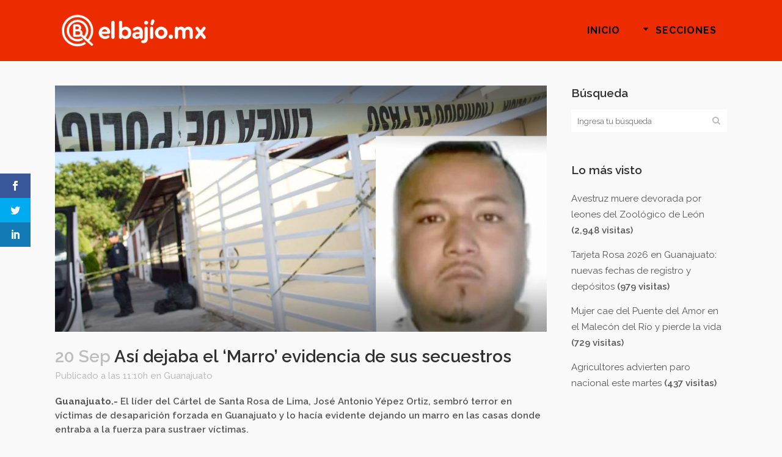

--- FILE ---
content_type: text/html; charset=UTF-8
request_url: https://elbajio.mx/asi-dejaba-el-marro-evidencia-de-sus-secuestros/
body_size: 11606
content:
<!DOCTYPE html>
<html lang="es" prefix="og: http://ogp.me/ns# article: http://ogp.me/ns/article#">
<head>
	<meta charset="UTF-8" />
	
				<meta name="viewport" content="width=device-width,initial-scale=1,user-scalable=no">
		
            
            
	<link rel="profile" href="https://gmpg.org/xfn/11" />
	<link rel="pingback" href="https://elbajio.mx/wp/xmlrpc.php" />

	<script>var et_site_url='https://elbajio.mx/wp';var et_post_id='3994';function et_core_page_resource_fallback(a,b){"undefined"===typeof b&&(b=a.sheet.cssRules&&0===a.sheet.cssRules.length);b&&(a.onerror=null,a.onload=null,a.href?a.href=et_site_url+"/?et_core_page_resource="+a.id+et_post_id:a.src&&(a.src=et_site_url+"/?et_core_page_resource="+a.id+et_post_id))}
</script><title>El Bajío | Así dejaba el ‘Marro’ evidencia de sus secuestros</title>
<link rel='dns-prefetch' href='//fonts.googleapis.com' />
<link rel='dns-prefetch' href='//s.w.org' />
<link rel="alternate" type="application/rss+xml" title="El Bajío &raquo; Feed" href="https://elbajio.mx/feed/" />
<link rel="alternate" type="application/rss+xml" title="El Bajío &raquo; Feed de los comentarios" href="https://elbajio.mx/comments/feed/" />
		<script type="text/javascript">
			window._wpemojiSettings = {"baseUrl":"https:\/\/s.w.org\/images\/core\/emoji\/13.0.0\/72x72\/","ext":".png","svgUrl":"https:\/\/s.w.org\/images\/core\/emoji\/13.0.0\/svg\/","svgExt":".svg","source":{"concatemoji":"https:\/\/elbajio.mx\/wp\/wp-includes\/js\/wp-emoji-release.min.js?ver=5.5.17"}};
			!function(e,a,t){var n,r,o,i=a.createElement("canvas"),p=i.getContext&&i.getContext("2d");function s(e,t){var a=String.fromCharCode;p.clearRect(0,0,i.width,i.height),p.fillText(a.apply(this,e),0,0);e=i.toDataURL();return p.clearRect(0,0,i.width,i.height),p.fillText(a.apply(this,t),0,0),e===i.toDataURL()}function c(e){var t=a.createElement("script");t.src=e,t.defer=t.type="text/javascript",a.getElementsByTagName("head")[0].appendChild(t)}for(o=Array("flag","emoji"),t.supports={everything:!0,everythingExceptFlag:!0},r=0;r<o.length;r++)t.supports[o[r]]=function(e){if(!p||!p.fillText)return!1;switch(p.textBaseline="top",p.font="600 32px Arial",e){case"flag":return s([127987,65039,8205,9895,65039],[127987,65039,8203,9895,65039])?!1:!s([55356,56826,55356,56819],[55356,56826,8203,55356,56819])&&!s([55356,57332,56128,56423,56128,56418,56128,56421,56128,56430,56128,56423,56128,56447],[55356,57332,8203,56128,56423,8203,56128,56418,8203,56128,56421,8203,56128,56430,8203,56128,56423,8203,56128,56447]);case"emoji":return!s([55357,56424,8205,55356,57212],[55357,56424,8203,55356,57212])}return!1}(o[r]),t.supports.everything=t.supports.everything&&t.supports[o[r]],"flag"!==o[r]&&(t.supports.everythingExceptFlag=t.supports.everythingExceptFlag&&t.supports[o[r]]);t.supports.everythingExceptFlag=t.supports.everythingExceptFlag&&!t.supports.flag,t.DOMReady=!1,t.readyCallback=function(){t.DOMReady=!0},t.supports.everything||(n=function(){t.readyCallback()},a.addEventListener?(a.addEventListener("DOMContentLoaded",n,!1),e.addEventListener("load",n,!1)):(e.attachEvent("onload",n),a.attachEvent("onreadystatechange",function(){"complete"===a.readyState&&t.readyCallback()})),(n=t.source||{}).concatemoji?c(n.concatemoji):n.wpemoji&&n.twemoji&&(c(n.twemoji),c(n.wpemoji)))}(window,document,window._wpemojiSettings);
		</script>
		<style type="text/css">
img.wp-smiley,
img.emoji {
	display: inline !important;
	border: none !important;
	box-shadow: none !important;
	height: 1em !important;
	width: 1em !important;
	margin: 0 .07em !important;
	vertical-align: -0.1em !important;
	background: none !important;
	padding: 0 !important;
}
</style>
	<link rel='stylesheet' id='wp-block-library-css'  href='https://elbajio.mx/wp/wp-includes/css/dist/block-library/style.min.css?ver=5.5.17' type='text/css' media='all' />
<link rel='stylesheet' id='et_monarch-css-css'  href='https://elbajio.mx/wp/wp-content/plugins/monarch/css/style.css?ver=1.4.13' type='text/css' media='all' />
<link rel='stylesheet' id='et-gf-open-sans-css'  href='https://fonts.googleapis.com/css?family=Open+Sans:400,700' type='text/css' media='all' />
<link rel='stylesheet' id='mediaelement-css'  href='https://elbajio.mx/wp/wp-includes/js/mediaelement/mediaelementplayer-legacy.min.css?ver=4.2.13-9993131' type='text/css' media='all' />
<link rel='stylesheet' id='wp-mediaelement-css'  href='https://elbajio.mx/wp/wp-includes/js/mediaelement/wp-mediaelement.min.css?ver=5.5.17' type='text/css' media='all' />
<link rel='stylesheet' id='bridge-default-style-css'  href='https://elbajio.mx/wp/wp-content/themes/el-bajio/style.css?ver=5.5.17' type='text/css' media='all' />
<link rel='stylesheet' id='bridge-qode-font_awesome-css'  href='https://elbajio.mx/wp/wp-content/themes/el-bajio/css/font-awesome/css/font-awesome.min.css?ver=5.5.17' type='text/css' media='all' />
<link rel='stylesheet' id='bridge-qode-font_elegant-css'  href='https://elbajio.mx/wp/wp-content/themes/el-bajio/css/elegant-icons/style.min.css?ver=5.5.17' type='text/css' media='all' />
<link rel='stylesheet' id='bridge-qode-linea_icons-css'  href='https://elbajio.mx/wp/wp-content/themes/el-bajio/css/linea-icons/style.css?ver=5.5.17' type='text/css' media='all' />
<link rel='stylesheet' id='bridge-qode-dripicons-css'  href='https://elbajio.mx/wp/wp-content/themes/el-bajio/css/dripicons/dripicons.css?ver=5.5.17' type='text/css' media='all' />
<link rel='stylesheet' id='bridge-stylesheet-css'  href='https://elbajio.mx/wp/wp-content/themes/el-bajio/css/stylesheet.min.css?ver=5.5.17' type='text/css' media='all' />
<style id='bridge-stylesheet-inline-css' type='text/css'>
   .postid-3994.disabled_footer_top .footer_top_holder, .postid-3994.disabled_footer_bottom .footer_bottom_holder { display: none;}


</style>
<link rel='stylesheet' id='bridge-print-css'  href='https://elbajio.mx/wp/wp-content/themes/el-bajio/css/print.css?ver=5.5.17' type='text/css' media='all' />
<link rel='stylesheet' id='qode_news_style-css'  href='https://elbajio.mx/wp/wp-content/plugins/qode-news/assets/css/news-map.min.css?ver=5.5.17' type='text/css' media='all' />
<link rel='stylesheet' id='bridge-responsive-css'  href='https://elbajio.mx/wp/wp-content/themes/el-bajio/css/responsive.min.css?ver=5.5.17' type='text/css' media='all' />
<link rel='stylesheet' id='qode_news_responsive_style-css'  href='https://elbajio.mx/wp/wp-content/plugins/qode-news/assets/css/news-map-responsive.min.css?ver=5.5.17' type='text/css' media='all' />
<link rel='stylesheet' id='bridge-style-dynamic-css'  href='https://elbajio.mx/wp/wp-content/themes/el-bajio/css/style_dynamic.css?ver=1591642091' type='text/css' media='all' />
<link rel='stylesheet' id='bridge-style-dynamic-responsive-css'  href='https://elbajio.mx/wp/wp-content/themes/el-bajio/css/style_dynamic_responsive.css?ver=1591642091' type='text/css' media='all' />
<style id='bridge-style-dynamic-responsive-inline-css' type='text/css'>
.post_author {
    display: none !important;    
}

.archive.category .content .container .container_inner.default_template_holder {
    padding-top: 150px;  /* archive pages extra space above content */
}


.qode-news-holder .container_inner .qode-news-info-holder a {
    font-size: 0px;
background-color: red;
}
.qode-news-holder .container_inner .qode-news-info-holder a:after {
    content: 'Más Información';
    font-size: 18px;
    line-height: 24px;
    color: #fff;
font-weight: 800 ;
}

</style>
<link rel='stylesheet' id='js_composer_front-css'  href='https://elbajio.mx/wp/wp-content/plugins/js_composer/assets/css/js_composer.min.css?ver=6.4.1' type='text/css' media='all' />
<link rel='stylesheet' id='bridge-style-handle-google-fonts-css'  href='https://fonts.googleapis.com/css?family=Raleway%3A100%2C200%2C300%2C400%2C500%2C600%2C700%2C800%2C900%2C300italic%2C400italic%2C700italic%7CRaleway%3A100%2C200%2C300%2C400%2C500%2C600%2C700%2C800%2C900%2C300italic%2C400italic%2C700italic&#038;subset=latin%2Clatin-ext&#038;ver=1.0.0' type='text/css' media='all' />
<script type='text/javascript' src='https://elbajio.mx/wp/wp-includes/js/jquery/jquery.js?ver=1.12.4-wp' id='jquery-core-js'></script>
<script type='text/javascript' src='https://elbajio.mx/wp/wp-content/plugins/monarch/core/admin/js/es6-promise.auto.min.js?ver=5.5.17' id='es6-promise-js'></script>
<script type='text/javascript' id='et-core-api-spam-recaptcha-js-extra'>
/* <![CDATA[ */
var et_core_api_spam_recaptcha = {"site_key":"","page_action":{"action":"asi_dejaba_el_marro_evidencia_de_sus_secuestros"}};
/* ]]> */
</script>
<script type='text/javascript' src='https://elbajio.mx/wp/wp-content/plugins/monarch/core/admin/js/recaptcha.js?ver=5.5.17' id='et-core-api-spam-recaptcha-js'></script>
<link rel="https://api.w.org/" href="https://elbajio.mx/wp-json/" /><link rel="alternate" type="application/json" href="https://elbajio.mx/wp-json/wp/v2/posts/3994" /><link rel="EditURI" type="application/rsd+xml" title="RSD" href="https://elbajio.mx/wp/xmlrpc.php?rsd" />
<link rel="wlwmanifest" type="application/wlwmanifest+xml" href="https://elbajio.mx/wp/wp-includes/wlwmanifest.xml" /> 
<link rel='prev' title='Pide SSG no bajar la guardia ante Covid-19' href='https://elbajio.mx/pide-ssg-no-bajar-la-guardia-ante-covid-19/' />
<link rel='next' title='Defender sistema de salud estatal, un acierto.- Diego Sinhue' href='https://elbajio.mx/defender-sistema-de-salud-estatal-un-acierto-diego-sinhue/' />
<meta name="generator" content="WordPress 5.5.17" />
<link rel="canonical" href="https://elbajio.mx/asi-dejaba-el-marro-evidencia-de-sus-secuestros/" />
<link rel='shortlink' href='https://elbajio.mx/?p=3994' />
<link rel="alternate" type="application/json+oembed" href="https://elbajio.mx/wp-json/oembed/1.0/embed?url=https%3A%2F%2Felbajio.mx%2Fasi-dejaba-el-marro-evidencia-de-sus-secuestros%2F" />
<link rel="alternate" type="text/xml+oembed" href="https://elbajio.mx/wp-json/oembed/1.0/embed?url=https%3A%2F%2Felbajio.mx%2Fasi-dejaba-el-marro-evidencia-de-sus-secuestros%2F&#038;format=xml" />
<meta property="og:title" name="og:title" content="Así dejaba el ‘Marro’ evidencia de sus secuestros" />
<meta property="og:type" name="og:type" content="article" />
<meta property="og:image" name="og:image" content="https://elbajio.mx/wp/wp-content/uploads/El_Marro_Secuestros.jpg" />
<meta property="og:url" name="og:url" content="https://elbajio.mx/asi-dejaba-el-marro-evidencia-de-sus-secuestros/" />
<meta property="og:description" name="og:description" content="Guanajuato.- El líder del Cártel de Santa Rosa de Lima, José Antonio Yépez Ortiz, sembró terror en víctimas..." />
<meta property="og:locale" name="og:locale" content="es_ES" />
<meta property="og:site_name" name="og:site_name" content="El Bajío" />
<meta property="twitter:card" name="twitter:card" content="summary_large_image" />
<meta property="article:tag" name="article:tag" content="A tu encuentro" />
<meta property="article:tag" name="article:tag" content="El Marro" />
<meta property="article:tag" name="article:tag" content="José Antonio Yépez" />
<meta property="article:tag" name="article:tag" content="secuestro" />
<meta property="article:section" name="article:section" content="Guanajuato" />
<meta property="article:published_time" name="article:published_time" content="2020-09-20T11:10:06-05:00" />
<meta property="article:modified_time" name="article:modified_time" content="2020-09-22T12:38:07-05:00" />
<meta property="article:author" name="article:author" content="https://elbajio.mx/author/monica-alcaraz/" />
<style type="text/css" id="et-social-custom-css">
				 
			</style><meta name="generator" content="Powered by WPBakery Page Builder - drag and drop page builder for WordPress."/>
<link rel="icon" href="https://elbajio.mx/wp/wp-content/uploads/cropped-favicon-32x32.png" sizes="32x32" />
<link rel="icon" href="https://elbajio.mx/wp/wp-content/uploads/cropped-favicon-192x192.png" sizes="192x192" />
<link rel="apple-touch-icon" href="https://elbajio.mx/wp/wp-content/uploads/cropped-favicon-180x180.png" />
<meta name="msapplication-TileImage" content="https://elbajio.mx/wp/wp-content/uploads/cropped-favicon-270x270.png" />
<noscript><style> .wpb_animate_when_almost_visible { opacity: 1; }</style></noscript></head>

<body data-rsssl=1 class="post-template-default single single-post postid-3994 single-format-standard bridge-core-1.0.7 qode-news-2.0.2 et_monarch  qode-title-hidden qode-theme-ver-18.2.1 qode-theme-el bajio qode_header_in_grid wpb-js-composer js-comp-ver-6.4.1 vc_responsive" itemscope itemtype="http://schema.org/WebPage">




<div class="wrapper">
	<div class="wrapper_inner">

    
		<!-- Google Analytics start -->
					<script>
				var _gaq = _gaq || [];
				_gaq.push(['_setAccount', 'UA-167019108-1']);
				_gaq.push(['_trackPageview']);

				(function() {
					var ga = document.createElement('script'); ga.type = 'text/javascript'; ga.async = true;
					ga.src = ('https:' == document.location.protocol ? 'https://ssl' : 'http://www') + '.google-analytics.com/ga.js';
					var s = document.getElementsByTagName('script')[0]; s.parentNode.insertBefore(ga, s);
				})();
			</script>
				<!-- Google Analytics end -->

		
	<header class=" scroll_header_top_area  regular page_header">
    <div class="header_inner clearfix">
                <div class="header_top_bottom_holder">
            
            <div class="header_bottom clearfix" style='' >
                                <div class="container">
                    <div class="container_inner clearfix">
                                                    
                            <div class="header_inner_left">
                                									<div class="mobile_menu_button">
		<span>
			<i class="qode_icon_font_awesome fa fa-bars " ></i>		</span>
	</div>
                                <div class="logo_wrapper" >
	<div class="q_logo">
		<a itemprop="url" href="https://elbajio.mx/" >
             <img itemprop="image" class="normal" src="https://elbajio.mx/wp/wp-content/uploads/elbajiomx-logo.png" alt="Logo"> 			 <img itemprop="image" class="light" src="https://elbajio.mx/wp/wp-content/uploads/elbajiomx-logo.png" alt="Logo"/> 			 <img itemprop="image" class="dark" src="https://elbajio.mx/wp/wp-content/uploads/login-logo.png" alt="Logo"/> 			 <img itemprop="image" class="sticky" src="https://elbajio.mx/wp/wp-content/uploads/login-logo.png" alt="Logo"/> 			 <img itemprop="image" class="mobile" src="https://elbajio.mx/wp/wp-content/uploads/elbajiomx-logo.png" alt="Logo"/> 					</a>
	</div>
	</div>                                                            </div>
                                                                    <div class="header_inner_right">
                                        <div class="side_menu_button_wrapper right">
                                                                                                                                    <div class="side_menu_button">
                                                                                                                                                                                            </div>
                                        </div>
                                    </div>
                                
                                
                                <nav class="main_menu drop_down right">
                                    <ul id="menu-principal" class=""><li id="nav-menu-item-41" class="menu-item menu-item-type-post_type menu-item-object-page menu-item-home  narrow"><a href="https://elbajio.mx/" class=""><i class="menu_icon blank fa"></i><span>Inicio</span><span class="plus"></span></a></li>
<li id="nav-menu-item-110" class="menu-item menu-item-type-custom menu-item-object-custom menu-item-has-children  has_sub narrow"><a href="#" class=" no_link" style="cursor: default;" onclick="JavaScript: return false;"><i class="menu_icon arrow_triangle-down fa"></i><span>Secciones</span><span class="plus"></span></a>
<div class="second"><div class="inner"><ul>
	<li id="nav-menu-item-157" class="menu-item menu-item-type-taxonomy menu-item-object-category current-post-ancestor current-menu-parent current-post-parent "><a href="https://elbajio.mx/seccion/guanajuato/" class=""><i class="menu_icon blank fa"></i><span>Guanajuato</span><span class="plus"></span></a></li>
	<li id="nav-menu-item-158" class="menu-item menu-item-type-taxonomy menu-item-object-category "><a href="https://elbajio.mx/seccion/bajio/" class=""><i class="menu_icon blank fa"></i><span>Bajío</span><span class="plus"></span></a></li>
	<li id="nav-menu-item-159" class="menu-item menu-item-type-taxonomy menu-item-object-category "><a href="https://elbajio.mx/seccion/nacional/" class=""><i class="menu_icon blank fa"></i><span>Nacional</span><span class="plus"></span></a></li>
	<li id="nav-menu-item-160" class="menu-item menu-item-type-taxonomy menu-item-object-category "><a href="https://elbajio.mx/seccion/internacional/" class=""><i class="menu_icon blank fa"></i><span>Internacional</span><span class="plus"></span></a></li>
	<li id="nav-menu-item-655" class="menu-item menu-item-type-taxonomy menu-item-object-category "><a href="https://elbajio.mx/seccion/opinion/" class=""><i class="menu_icon blank fa"></i><span>Opinión</span><span class="plus"></span></a></li>
</ul></div></div>
</li>
</ul>                                </nav>
                                							    <nav class="mobile_menu">
	<ul id="menu-principal-1" class=""><li id="mobile-menu-item-41" class="menu-item menu-item-type-post_type menu-item-object-page menu-item-home "><a href="https://elbajio.mx/" class=""><span>Inicio</span></a><span class="mobile_arrow"><i class="fa fa-angle-right"></i><i class="fa fa-angle-down"></i></span></li>
<li id="mobile-menu-item-110" class="menu-item menu-item-type-custom menu-item-object-custom menu-item-has-children  has_sub"><h3><span>Secciones</span></h3><span class="mobile_arrow"><i class="fa fa-angle-right"></i><i class="fa fa-angle-down"></i></span>
<ul class="sub_menu">
	<li id="mobile-menu-item-157" class="menu-item menu-item-type-taxonomy menu-item-object-category current-post-ancestor current-menu-parent current-post-parent "><a href="https://elbajio.mx/seccion/guanajuato/" class=""><span>Guanajuato</span></a><span class="mobile_arrow"><i class="fa fa-angle-right"></i><i class="fa fa-angle-down"></i></span></li>
	<li id="mobile-menu-item-158" class="menu-item menu-item-type-taxonomy menu-item-object-category "><a href="https://elbajio.mx/seccion/bajio/" class=""><span>Bajío</span></a><span class="mobile_arrow"><i class="fa fa-angle-right"></i><i class="fa fa-angle-down"></i></span></li>
	<li id="mobile-menu-item-159" class="menu-item menu-item-type-taxonomy menu-item-object-category "><a href="https://elbajio.mx/seccion/nacional/" class=""><span>Nacional</span></a><span class="mobile_arrow"><i class="fa fa-angle-right"></i><i class="fa fa-angle-down"></i></span></li>
	<li id="mobile-menu-item-160" class="menu-item menu-item-type-taxonomy menu-item-object-category "><a href="https://elbajio.mx/seccion/internacional/" class=""><span>Internacional</span></a><span class="mobile_arrow"><i class="fa fa-angle-right"></i><i class="fa fa-angle-down"></i></span></li>
	<li id="mobile-menu-item-655" class="menu-item menu-item-type-taxonomy menu-item-object-category "><a href="https://elbajio.mx/seccion/opinion/" class=""><span>Opinión</span></a><span class="mobile_arrow"><i class="fa fa-angle-right"></i><i class="fa fa-angle-down"></i></span></li>
</ul>
</li>
</ul></nav>                                                                                        </div>
                    </div>
                                    </div>
            </div>
        </div>
</header>	<a id="back_to_top" href="#">
        <span class="fa-stack">
            <i class="qode_icon_font_awesome fa fa-arrow-up " ></i>        </span>
	</a>
	
	
    
    
    <div class="content content_top_margin_none">
        <div class="content_inner  ">
    
											<div class="container">
														<div class="container_inner default_template_holder" >
																
							<div class="two_columns_75_25 background_color_sidebar grid2 clearfix">
								<div class="column1">
											
									<div class="column_inner">
										<div class="blog_single blog_holder">
													<article id="post-3994" class="post-3994 post type-post status-publish format-standard has-post-thumbnail hentry category-guanajuato tag-a-tu-encuentro tag-el-marro tag-jose-antonio-yepez tag-secuestro">
			<div class="post_content_holder">
										<div class="post_image">
	                        <img width="1300" height="650" src="https://elbajio.mx/wp/wp-content/uploads/El_Marro_Secuestros.jpg" class="attachment-full size-full wp-post-image" alt="" loading="lazy" srcset="https://elbajio.mx/wp/wp-content/uploads/El_Marro_Secuestros.jpg 1300w, https://elbajio.mx/wp/wp-content/uploads/El_Marro_Secuestros-300x150.jpg 300w, https://elbajio.mx/wp/wp-content/uploads/El_Marro_Secuestros-1024x512.jpg 1024w, https://elbajio.mx/wp/wp-content/uploads/El_Marro_Secuestros-768x384.jpg 768w, https://elbajio.mx/wp/wp-content/uploads/El_Marro_Secuestros-1000x500.jpg 1000w, https://elbajio.mx/wp/wp-content/uploads/El_Marro_Secuestros-700x350.jpg 700w" sizes="(max-width: 1300px) 100vw, 1300px" />						</div>
								<div class="post_text">
					<div class="post_text_inner">
						<h2 itemprop="name" class="entry_title"><span itemprop="dateCreated" class="date entry_date updated">20 Sep<meta itemprop="interactionCount" content="UserComments: 0"/></span> Así dejaba el ‘Marro’ evidencia de sus secuestros</h2>
						<div class="post_info">
							<span class="time">Publicado a las 11:10h</span>
							en <a href="https://elbajio.mx/seccion/guanajuato/" rel="category tag">Guanajuato</a>							<span class="post_author">
								por								<a itemprop="author" class="post_author_link" href="https://elbajio.mx/author/monica-alcaraz/">Mónica</a>
							</span>
							                                    						</div>
						<p><strong>Guanajuato.-</strong> El líder del Cártel de Santa Rosa de Lima, José Antonio Yépez Ortiz, sembró terror en víctimas de desaparición forzada en Guanajuato y lo hacía evidente dejando un marro en las casas donde entraba a la fuerza para sustraer víctimas.</p>
<p>Integrantes del colectivo “A tu encuentro” documentaron por lo menos seis expedientes de víctimas que denunciaron que sus familiares fueron sustraídos por grupos delictivos. Los casos se registraron en Irapuato, Apaseo el Grande y Celaya, zona de influencia de Yépez.</p>
<p>El modo de operar de ‘El Marro’ era que un grupo de tres o cuatro vehículos sedán y camionetas tipo SUV llegaban a los domicilios donde entraban a la fuerza, sustraían a su victima y dejaban un marro.</p>
<p>Familiares de una víctima reconocieron que compraban huachicol para una camioneta y otra dijo que la persona que sustrajeron había intentado dejar de vender droga días antes de desaparecer.  A los otros casos nada les vincula con actividades de “El Marro”.</p>
<p>El colectivo “A tu encuentro” se conforma por familias de 160 desaparecidos en el estado de Guanajuato.  Según un estudio de Data Cívica y la Universidad Iberoamericana, los casos de desapariciones se dispararon en 2018, año que coincide con el ascenso de El Marro como líder del Cártel de Santa Rosa de Lima.</p>
<p>El director del colectivo señaló que al entrar a casas y propiedades vinculadas con Yépez, las autoridades de seguridad se han encontrado arsenales, drogas y en algunas cuerpos.</p>
<p>En una de las propiedades en Santa Rosa de Lima se encontró la identificación de Alfredo Rayas Alvarado, desaparecido junto con dos mujeres y un hombre en octubre de 2018, tras un palenque en San José.</p>
<p><em>Con información de Reforma</em></p>
<span class="et_social_bottom_trigger"></span>					</div>
				</div>
			</div>
		
			<div class="single_tags clearfix">
            <div class="tags_text">
				<h5>Tags:</h5>
				<a href="https://elbajio.mx/tag/a-tu-encuentro/" rel="tag">A tu encuentro</a>, <a href="https://elbajio.mx/tag/el-marro/" rel="tag">El Marro</a>, <a href="https://elbajio.mx/tag/jose-antonio-yepez/" rel="tag">José Antonio Yépez</a>, <a href="https://elbajio.mx/tag/secuestro/" rel="tag">secuestro</a>			</div>
		</div>
	    	</article>										</div>
										
										<br/><br/> 
									</div>
								</div>	
								<div class="column2"> 
										<div class="column_inner">
		<aside class="sidebar">
							
			<div id="search-2" class="widget widget_search posts_holder"><h5>Búsqueda</h5><form role="search" method="get" id="searchform" action="https://elbajio.mx/">
    <div><label class="screen-reader-text" for="s">Search for:</label>
        <input type="text" value="" placeholder="Ingresa tu búsqueda" name="s" id="s" />
        <input type="submit" id="searchsubmit" value="&#xf002" />
    </div>
</form></div><div id="mostreadpostswidget-2" class="widget widget_mostreadpostswidget posts_holder"><h5>Lo más visto</h5><ul class="mlrp_ul">
        <li><a title="Avestruz muere devorada por leones del Zoológico de León" href="https://elbajio.mx/avestruz-muere-devorada-por-leones-del-zoologico-de-leon/">Avestruz muere devorada por leones del Zoológico de León</a>
					<span class="most_and_least_read_posts_hits"> (2,948 visitas)</span>
          
				</li>
        <li><a title="Tarjeta Rosa 2026 en Guanajuato: nuevas fechas de registro y depósitos" href="https://elbajio.mx/tarjeta-rosa-2026-en-guanajuato-nuevas-fechas-de-registro-y-depositos/">Tarjeta Rosa 2026 en Guanajuato: nuevas fechas de registro y depósitos</a>
					<span class="most_and_least_read_posts_hits"> (979 visitas)</span>
          
				</li>
        <li><a title="Mujer cae del Puente del Amor en el Malecón del Río y pierde la vida" href="https://elbajio.mx/mujer-cae-del-puente-del-amor-en-el-malecon-del-rio-y-pierde-la-vida/">Mujer cae del Puente del Amor en el Malecón del Río y pierde la vida</a>
					<span class="most_and_least_read_posts_hits"> (729 visitas)</span>
          
				</li>
        <li><a title="Agricultores advierten paro nacional este martes" href="https://elbajio.mx/agricultores-advierten-paro-nacional-este-martes/">Agricultores advierten paro nacional este martes</a>
					<span class="most_and_least_read_posts_hits"> (437 visitas)</span>
          
				</li></ul>
		<div style="clear:both;"></div></div>		</aside>
	</div>
								</div>
							</div>
											</div>
                                 </div>
	


		
	</div>
</div>



	<footer >
		<div class="footer_inner clearfix">
				<div class="footer_top_holder">
            			<div class="footer_top">
								<div class="container">
					<div class="container_inner">
										<div id="text-4" class="widget widget_text"><h5>SÍGUENOS POR</h5>			<div class="textwidget"></div>
		</div><span class='q_social_icon_holder square_social' data-color=#1d1d1d data-hover-background-color=#FC1C1C data-hover-color=#ffffff><a itemprop='url' href='https://www.facebook.com/noticiaselbajio/' target='_blank'><span class='fa-stack ' style='background-color: #f9f9f9;font-size: 30px;'><i class="qode_icon_font_awesome fa fa-facebook " style="color: #1d1d1d;font-size: 30px;" ></i></span></a></span><span class='q_social_icon_holder square_social' data-color=#1d1d1d data-hover-background-color=#FC1C1C data-hover-color=#ffffff><a itemprop='url' href='https://twitter.com/mx_bajio' target='_blank'><span class='fa-stack ' style='background-color: #f9f9f9;font-size: 30px;'><i class="qode_icon_font_awesome fa fa-twitter " style="color: #1d1d1d;font-size: 30px;" ></i></span></a></span><span class='q_social_icon_holder square_social' data-color=#1d1d1d data-hover-background-color=#FC1C1C data-hover-color=#ffffff><a itemprop='url' href='https://www.instagram.com/elbajio_mx/' target='_blank'><span class='fa-stack ' style='background-color: #f9f9f9;font-size: 30px;'><i class="qode_icon_font_awesome fa fa-instagram " style="color: #1d1d1d;font-size: 30px;" ></i></span></a></span>									</div>
				</div>
							</div>
					</div>
							<div class="footer_bottom_holder">
                									<div class="footer_bottom">
							<div class="textwidget"><p>© 2021 Noticias el ElBajio.mx | <a href="#">¿Quiénes somos?</a>  | <a href="#">Contacto</a></p>
</div>
					</div>
								</div>
				</div>
	</footer>
		
</div>
</div>
<div class="et_social_sidebar_networks et_social_visible_sidebar et_social_slideright et_social_animated et_social_rectangle et_social_sidebar_flip et_social_mobile_off">
					
					<ul class="et_social_icons_container"><li class="et_social_facebook">
									<a href="http://www.facebook.com/sharer.php?u=https%3A%2F%2Felbajio.mx%2Fasi-dejaba-el-marro-evidencia-de-sus-secuestros%2F&#038;t=As%C3%AD%20dejaba%20el%20%E2%80%98Marro%E2%80%99%20evidencia%20de%20sus%20secuestros" class="et_social_share" rel="nofollow" data-social_name="facebook" data-post_id="3994" data-social_type="share" data-location="sidebar">
										<i class="et_social_icon et_social_icon_facebook"></i>
										
										
										<span class="et_social_overlay"></span>
									</a>
								</li><li class="et_social_twitter">
									<a href="http://twitter.com/share?text=As%C3%AD%20dejaba%20el%20%E2%80%98Marro%E2%80%99%20evidencia%20de%20sus%20secuestros&#038;url=https%3A%2F%2Felbajio.mx%2Fasi-dejaba-el-marro-evidencia-de-sus-secuestros%2F" class="et_social_share" rel="nofollow" data-social_name="twitter" data-post_id="3994" data-social_type="share" data-location="sidebar">
										<i class="et_social_icon et_social_icon_twitter"></i>
										
										
										<span class="et_social_overlay"></span>
									</a>
								</li><li class="et_social_linkedin">
									<a href="http://www.linkedin.com/shareArticle?mini=true&#038;url=https%3A%2F%2Felbajio.mx%2Fasi-dejaba-el-marro-evidencia-de-sus-secuestros%2F&#038;title=As%C3%AD%20dejaba%20el%20%E2%80%98Marro%E2%80%99%20evidencia%20de%20sus%20secuestros" class="et_social_share" rel="nofollow" data-social_name="linkedin" data-post_id="3994" data-social_type="share" data-location="sidebar">
										<i class="et_social_icon et_social_icon_linkedin"></i>
										
										
										<span class="et_social_overlay"></span>
									</a>
								</li></ul>
					<span class="et_social_hide_sidebar et_social_icon"></span>
				</div><script type='text/javascript' src='https://elbajio.mx/wp/wp-content/plugins/monarch/js/idle-timer.min.js?ver=1.4.13' id='et_monarch-idle-js'></script>
<script type='text/javascript' id='et_monarch-custom-js-js-extra'>
/* <![CDATA[ */
var monarchSettings = {"ajaxurl":"https:\/\/elbajio.mx\/wp\/wp-admin\/admin-ajax.php","pageurl":"https:\/\/elbajio.mx\/asi-dejaba-el-marro-evidencia-de-sus-secuestros\/","stats_nonce":"c531810193","share_counts":"08de6a7cbb","follow_counts":"e7e3411552","total_counts":"b16ee6b640","media_single":"cb0d0e491a","media_total":"8bf1de731e","generate_all_window_nonce":"4f9bef133f","no_img_message":"No images available for sharing on this page"};
/* ]]> */
</script>
<script type='text/javascript' src='https://elbajio.mx/wp/wp-content/plugins/monarch/js/custom.js?ver=1.4.13' id='et_monarch-custom-js-js'></script>
<script type='text/javascript' id='bridge-default-js-extra'>
/* <![CDATA[ */
var QodeAdminAjax = {"ajaxurl":"https:\/\/elbajio.mx\/wp\/wp-admin\/admin-ajax.php"};
var qodeGlobalVars = {"vars":{"qodeAddingToCartLabel":"Adding to Cart...","page_scroll_amount_for_sticky":""}};
/* ]]> */
</script>
<script type='text/javascript' src='https://elbajio.mx/wp/wp-content/themes/el-bajio/js/default.min.js?ver=5.5.17' id='bridge-default-js'></script>
<script type='text/javascript' src='https://elbajio.mx/wp/wp-content/plugins/qode-news/assets/js/news.min.js?ver=5.5.17' id='qode_news_script-js'></script>
<script type='text/javascript' src='https://elbajio.mx/wp/wp-includes/js/jquery/ui/core.min.js?ver=1.11.4' id='jquery-ui-core-js'></script>
<script type='text/javascript' src='https://elbajio.mx/wp/wp-includes/js/jquery/ui/widget.min.js?ver=1.11.4' id='jquery-ui-widget-js'></script>
<script type='text/javascript' src='https://elbajio.mx/wp/wp-includes/js/jquery/ui/accordion.min.js?ver=1.11.4' id='jquery-ui-accordion-js'></script>
<script type='text/javascript' src='https://elbajio.mx/wp/wp-includes/js/jquery/ui/position.min.js?ver=1.11.4' id='jquery-ui-position-js'></script>
<script type='text/javascript' src='https://elbajio.mx/wp/wp-includes/js/jquery/ui/menu.min.js?ver=1.11.4' id='jquery-ui-menu-js'></script>
<script type='text/javascript' src='https://elbajio.mx/wp/wp-includes/js/dist/vendor/wp-polyfill.min.js?ver=7.4.4' id='wp-polyfill-js'></script>
<script type='text/javascript' id='wp-polyfill-js-after'>
( 'fetch' in window ) || document.write( '<script src="https://elbajio.mx/wp/wp-includes/js/dist/vendor/wp-polyfill-fetch.min.js?ver=3.0.0"></scr' + 'ipt>' );( document.contains ) || document.write( '<script src="https://elbajio.mx/wp/wp-includes/js/dist/vendor/wp-polyfill-node-contains.min.js?ver=3.42.0"></scr' + 'ipt>' );( window.DOMRect ) || document.write( '<script src="https://elbajio.mx/wp/wp-includes/js/dist/vendor/wp-polyfill-dom-rect.min.js?ver=3.42.0"></scr' + 'ipt>' );( window.URL && window.URL.prototype && window.URLSearchParams ) || document.write( '<script src="https://elbajio.mx/wp/wp-includes/js/dist/vendor/wp-polyfill-url.min.js?ver=3.6.4"></scr' + 'ipt>' );( window.FormData && window.FormData.prototype.keys ) || document.write( '<script src="https://elbajio.mx/wp/wp-includes/js/dist/vendor/wp-polyfill-formdata.min.js?ver=3.0.12"></scr' + 'ipt>' );( Element.prototype.matches && Element.prototype.closest ) || document.write( '<script src="https://elbajio.mx/wp/wp-includes/js/dist/vendor/wp-polyfill-element-closest.min.js?ver=2.0.2"></scr' + 'ipt>' );
</script>
<script type='text/javascript' src='https://elbajio.mx/wp/wp-includes/js/dist/dom-ready.min.js?ver=93db39f6fe07a70cb9217310bec0a531' id='wp-dom-ready-js'></script>
<script type='text/javascript' src='https://elbajio.mx/wp/wp-includes/js/dist/i18n.min.js?ver=4ab02c8fd541b8cfb8952fe260d21f16' id='wp-i18n-js'></script>
<script type='text/javascript' id='wp-a11y-js-translations'>
( function( domain, translations ) {
	var localeData = translations.locale_data[ domain ] || translations.locale_data.messages;
	localeData[""].domain = domain;
	wp.i18n.setLocaleData( localeData, domain );
} )( "default", {"translation-revision-date":"2025-11-02 11:16:02+0000","generator":"GlotPress\/4.0.3","domain":"messages","locale_data":{"messages":{"":{"domain":"messages","plural-forms":"nplurals=2; plural=n != 1;","lang":"es"},"Notifications":["Avisos"]}},"comment":{"reference":"wp-includes\/js\/dist\/a11y.js"}} );
</script>
<script type='text/javascript' src='https://elbajio.mx/wp/wp-includes/js/dist/a11y.min.js?ver=f23e5b9c6e4214e0ec04d318a7c9f898' id='wp-a11y-js'></script>
<script type='text/javascript' id='jquery-ui-autocomplete-js-extra'>
/* <![CDATA[ */
var uiAutocompleteL10n = {"noResults":"No se han encontrado resultados.","oneResult":"1 resultado encontrado. Utiliza las teclas de flecha arriba y abajo para navegar.","manyResults":"%d resultados encontrados. Utiliza las teclas arriba y abajo para navegar.","itemSelected":"Elemento seleccionado."};
/* ]]> */
</script>
<script type='text/javascript' src='https://elbajio.mx/wp/wp-includes/js/jquery/ui/autocomplete.min.js?ver=1.11.4' id='jquery-ui-autocomplete-js'></script>
<script type='text/javascript' src='https://elbajio.mx/wp/wp-includes/js/jquery/ui/button.min.js?ver=1.11.4' id='jquery-ui-button-js'></script>
<script type='text/javascript' src='https://elbajio.mx/wp/wp-includes/js/jquery/ui/datepicker.min.js?ver=1.11.4' id='jquery-ui-datepicker-js'></script>
<script type='text/javascript' id='jquery-ui-datepicker-js-after'>
jQuery(document).ready(function(jQuery){jQuery.datepicker.setDefaults({"closeText":"Cerrar","currentText":"Hoy","monthNames":["enero","febrero","marzo","abril","mayo","junio","julio","agosto","septiembre","octubre","noviembre","diciembre"],"monthNamesShort":["Ene","Feb","Mar","Abr","May","Jun","Jul","Ago","Sep","Oct","Nov","Dic"],"nextText":"Siguiente","prevText":"Anterior","dayNames":["domingo","lunes","martes","mi\u00e9rcoles","jueves","viernes","s\u00e1bado"],"dayNamesShort":["Dom","Lun","Mar","Mi\u00e9","Jue","Vie","S\u00e1b"],"dayNamesMin":["D","L","M","X","J","V","S"],"dateFormat":"MM d, yy","firstDay":1,"isRTL":false});});
</script>
<script type='text/javascript' src='https://elbajio.mx/wp/wp-includes/js/jquery/ui/mouse.min.js?ver=1.11.4' id='jquery-ui-mouse-js'></script>
<script type='text/javascript' src='https://elbajio.mx/wp/wp-includes/js/jquery/ui/resizable.min.js?ver=1.11.4' id='jquery-ui-resizable-js'></script>
<script type='text/javascript' src='https://elbajio.mx/wp/wp-includes/js/jquery/ui/draggable.min.js?ver=1.11.4' id='jquery-ui-draggable-js'></script>
<script type='text/javascript' src='https://elbajio.mx/wp/wp-includes/js/jquery/ui/dialog.min.js?ver=1.11.4' id='jquery-ui-dialog-js'></script>
<script type='text/javascript' src='https://elbajio.mx/wp/wp-includes/js/jquery/ui/progressbar.min.js?ver=1.11.4' id='jquery-ui-progressbar-js'></script>
<script type='text/javascript' src='https://elbajio.mx/wp/wp-includes/js/jquery/ui/selectable.min.js?ver=1.11.4' id='jquery-ui-selectable-js'></script>
<script type='text/javascript' src='https://elbajio.mx/wp/wp-includes/js/jquery/ui/sortable.min.js?ver=1.11.4' id='jquery-ui-sortable-js'></script>
<script type='text/javascript' src='https://elbajio.mx/wp/wp-includes/js/jquery/ui/slider.min.js?ver=1.11.4' id='jquery-ui-slider-js'></script>
<script type='text/javascript' src='https://elbajio.mx/wp/wp-includes/js/jquery/ui/spinner.min.js?ver=1.11.4' id='jquery-ui-spinner-js'></script>
<script type='text/javascript' src='https://elbajio.mx/wp/wp-includes/js/jquery/ui/tooltip.min.js?ver=1.11.4' id='jquery-ui-tooltip-js'></script>
<script type='text/javascript' src='https://elbajio.mx/wp/wp-includes/js/jquery/ui/tabs.min.js?ver=1.11.4' id='jquery-ui-tabs-js'></script>
<script type='text/javascript' src='https://elbajio.mx/wp/wp-includes/js/jquery/ui/effect.min.js?ver=1.11.4' id='jquery-effects-core-js'></script>
<script type='text/javascript' src='https://elbajio.mx/wp/wp-includes/js/jquery/ui/effect-clip.min.js?ver=1.11.4' id='jquery-effects-clip-js'></script>
<script type='text/javascript' src='https://elbajio.mx/wp/wp-includes/js/jquery/ui/effect-fade.min.js?ver=1.11.4' id='jquery-effects-fade-js'></script>
<script type='text/javascript' src='https://elbajio.mx/wp/wp-content/themes/el-bajio/js/plugins/doubletaptogo.js?ver=5.5.17' id='doubleTapToGo-js'></script>
<script type='text/javascript' src='https://elbajio.mx/wp/wp-content/themes/el-bajio/js/plugins/modernizr.min.js?ver=5.5.17' id='modernizr-js'></script>
<script type='text/javascript' src='https://elbajio.mx/wp/wp-content/themes/el-bajio/js/plugins/jquery.appear.js?ver=5.5.17' id='appear-js'></script>
<script type='text/javascript' src='https://elbajio.mx/wp/wp-includes/js/hoverIntent.min.js?ver=1.8.1' id='hoverIntent-js'></script>
<script type='text/javascript' src='https://elbajio.mx/wp/wp-content/themes/el-bajio/js/plugins/counter.js?ver=5.5.17' id='counter-js'></script>
<script type='text/javascript' src='https://elbajio.mx/wp/wp-content/themes/el-bajio/js/plugins/easypiechart.js?ver=5.5.17' id='easyPieChart-js'></script>
<script type='text/javascript' src='https://elbajio.mx/wp/wp-content/themes/el-bajio/js/plugins/mixitup.js?ver=5.5.17' id='mixItUp-js'></script>
<script type='text/javascript' src='https://elbajio.mx/wp/wp-content/themes/el-bajio/js/plugins/jquery.prettyPhoto.js?ver=5.5.17' id='prettyphoto-js'></script>
<script type='text/javascript' src='https://elbajio.mx/wp/wp-content/themes/el-bajio/js/plugins/jquery.fitvids.js?ver=5.5.17' id='fitvids-js'></script>
<script type='text/javascript' src='https://elbajio.mx/wp/wp-content/themes/el-bajio/js/plugins/jquery.flexslider-min.js?ver=5.5.17' id='flexslider-js'></script>
<script type='text/javascript' id='mediaelement-core-js-before'>
var mejsL10n = {"language":"es","strings":{"mejs.download-file":"Descargar archivo","mejs.install-flash":"Est\u00e1s usando un navegador que no tiene Flash activo o instalado. Por favor, activa el componente del reproductor Flash o descarga la \u00faltima versi\u00f3n desde https:\/\/get.adobe.com\/flashplayer\/","mejs.fullscreen":"Pantalla completa","mejs.play":"Reproducir","mejs.pause":"Pausa","mejs.time-slider":"Control de tiempo","mejs.time-help-text":"Usa las teclas de direcci\u00f3n izquierda\/derecha para avanzar un segundo y las flechas arriba\/abajo para avanzar diez segundos.","mejs.live-broadcast":"Transmisi\u00f3n en vivo","mejs.volume-help-text":"Utiliza las teclas de flecha arriba\/abajo para aumentar o disminuir el volumen.","mejs.unmute":"Activar el sonido","mejs.mute":"Silenciar","mejs.volume-slider":"Control de volumen","mejs.video-player":"Reproductor de v\u00eddeo","mejs.audio-player":"Reproductor de audio","mejs.captions-subtitles":"Pies de foto \/ Subt\u00edtulos","mejs.captions-chapters":"Cap\u00edtulos","mejs.none":"Ninguna","mejs.afrikaans":"Afrik\u00e1ans","mejs.albanian":"Albano","mejs.arabic":"\u00c1rabe","mejs.belarusian":"Bielorruso","mejs.bulgarian":"B\u00falgaro","mejs.catalan":"Catal\u00e1n","mejs.chinese":"Chino","mejs.chinese-simplified":"Chino (Simplificado)","mejs.chinese-traditional":"Chino (Tradicional)","mejs.croatian":"Croata","mejs.czech":"Checo","mejs.danish":"Dan\u00e9s","mejs.dutch":"Neerland\u00e9s","mejs.english":"Ingl\u00e9s","mejs.estonian":"Estonio","mejs.filipino":"Filipino","mejs.finnish":"Fin\u00e9s","mejs.french":"Franc\u00e9s","mejs.galician":"Gallego","mejs.german":"Alem\u00e1n","mejs.greek":"Griego","mejs.haitian-creole":"Creole haitiano","mejs.hebrew":"Hebreo","mejs.hindi":"Indio","mejs.hungarian":"H\u00fangaro","mejs.icelandic":"Island\u00e9s","mejs.indonesian":"Indonesio","mejs.irish":"Irland\u00e9s","mejs.italian":"Italiano","mejs.japanese":"Japon\u00e9s","mejs.korean":"Coreano","mejs.latvian":"Let\u00f3n","mejs.lithuanian":"Lituano","mejs.macedonian":"Macedonio","mejs.malay":"Malayo","mejs.maltese":"Malt\u00e9s","mejs.norwegian":"Noruego","mejs.persian":"Persa","mejs.polish":"Polaco","mejs.portuguese":"Portugu\u00e9s","mejs.romanian":"Rumano","mejs.russian":"Ruso","mejs.serbian":"Serbio","mejs.slovak":"Eslovaco","mejs.slovenian":"Esloveno","mejs.spanish":"Espa\u00f1ol","mejs.swahili":"Swahili","mejs.swedish":"Sueco","mejs.tagalog":"Tagalo","mejs.thai":"Tailand\u00e9s","mejs.turkish":"Turco","mejs.ukrainian":"Ukraniano","mejs.vietnamese":"Vietnamita","mejs.welsh":"Gal\u00e9s","mejs.yiddish":"Yiddish"}};
</script>
<script type='text/javascript' src='https://elbajio.mx/wp/wp-includes/js/mediaelement/mediaelement-and-player.min.js?ver=4.2.13-9993131' id='mediaelement-core-js'></script>
<script type='text/javascript' src='https://elbajio.mx/wp/wp-includes/js/mediaelement/mediaelement-migrate.min.js?ver=5.5.17' id='mediaelement-migrate-js'></script>
<script type='text/javascript' id='mediaelement-js-extra'>
/* <![CDATA[ */
var _wpmejsSettings = {"pluginPath":"\/wp\/wp-includes\/js\/mediaelement\/","classPrefix":"mejs-","stretching":"responsive"};
/* ]]> */
</script>
<script type='text/javascript' src='https://elbajio.mx/wp/wp-includes/js/mediaelement/wp-mediaelement.min.js?ver=5.5.17' id='wp-mediaelement-js'></script>
<script type='text/javascript' src='https://elbajio.mx/wp/wp-content/themes/el-bajio/js/plugins/infinitescroll.min.js?ver=5.5.17' id='infiniteScroll-js'></script>
<script type='text/javascript' src='https://elbajio.mx/wp/wp-content/themes/el-bajio/js/plugins/jquery.waitforimages.js?ver=5.5.17' id='waitforimages-js'></script>
<script type='text/javascript' src='https://elbajio.mx/wp/wp-includes/js/jquery/jquery.form.min.js?ver=4.2.1' id='jquery-form-js'></script>
<script type='text/javascript' src='https://elbajio.mx/wp/wp-content/themes/el-bajio/js/plugins/waypoints.min.js?ver=5.5.17' id='waypoints-js'></script>
<script type='text/javascript' src='https://elbajio.mx/wp/wp-content/themes/el-bajio/js/plugins/jplayer.min.js?ver=5.5.17' id='jplayer-js'></script>
<script type='text/javascript' src='https://elbajio.mx/wp/wp-content/themes/el-bajio/js/plugins/bootstrap.carousel.js?ver=5.5.17' id='bootstrapCarousel-js'></script>
<script type='text/javascript' src='https://elbajio.mx/wp/wp-content/themes/el-bajio/js/plugins/skrollr.js?ver=5.5.17' id='skrollr-js'></script>
<script type='text/javascript' src='https://elbajio.mx/wp/wp-content/themes/el-bajio/js/plugins/Chart.min.js?ver=5.5.17' id='charts-js'></script>
<script type='text/javascript' src='https://elbajio.mx/wp/wp-content/themes/el-bajio/js/plugins/jquery.easing.1.3.js?ver=5.5.17' id='easing-js'></script>
<script type='text/javascript' src='https://elbajio.mx/wp/wp-content/themes/el-bajio/js/plugins/abstractBaseClass.js?ver=5.5.17' id='abstractBaseClass-js'></script>
<script type='text/javascript' src='https://elbajio.mx/wp/wp-content/themes/el-bajio/js/plugins/jquery.countdown.js?ver=5.5.17' id='countdown-js'></script>
<script type='text/javascript' src='https://elbajio.mx/wp/wp-content/themes/el-bajio/js/plugins/jquery.multiscroll.min.js?ver=5.5.17' id='multiscroll-js'></script>
<script type='text/javascript' src='https://elbajio.mx/wp/wp-content/themes/el-bajio/js/plugins/jquery.justifiedGallery.min.js?ver=5.5.17' id='justifiedGallery-js'></script>
<script type='text/javascript' src='https://elbajio.mx/wp/wp-content/themes/el-bajio/js/plugins/bigtext.js?ver=5.5.17' id='bigtext-js'></script>
<script type='text/javascript' src='https://elbajio.mx/wp/wp-content/themes/el-bajio/js/plugins/jquery.sticky-kit.min.js?ver=5.5.17' id='stickyKit-js'></script>
<script type='text/javascript' src='https://elbajio.mx/wp/wp-content/themes/el-bajio/js/plugins/owl.carousel.min.js?ver=5.5.17' id='owlCarousel-js'></script>
<script type='text/javascript' src='https://elbajio.mx/wp/wp-content/themes/el-bajio/js/plugins/typed.js?ver=5.5.17' id='typed-js'></script>
<script type='text/javascript' src='https://elbajio.mx/wp/wp-content/themes/el-bajio/js/plugins/jquery.carouFredSel-6.2.1.min.js?ver=5.5.17' id='carouFredSel-js'></script>
<script type='text/javascript' src='https://elbajio.mx/wp/wp-content/themes/el-bajio/js/plugins/lemmon-slider.min.js?ver=5.5.17' id='lemmonSlider-js'></script>
<script type='text/javascript' src='https://elbajio.mx/wp/wp-content/themes/el-bajio/js/plugins/jquery.fullPage.min.js?ver=5.5.17' id='one_page_scroll-js'></script>
<script type='text/javascript' src='https://elbajio.mx/wp/wp-content/themes/el-bajio/js/plugins/jquery.mousewheel.min.js?ver=5.5.17' id='mousewheel-js'></script>
<script type='text/javascript' src='https://elbajio.mx/wp/wp-content/themes/el-bajio/js/plugins/jquery.touchSwipe.min.js?ver=5.5.17' id='touchSwipe-js'></script>
<script type='text/javascript' src='https://elbajio.mx/wp/wp-content/themes/el-bajio/js/plugins/jquery.isotope.min.js?ver=5.5.17' id='isotope-js'></script>
<script type='text/javascript' src='https://elbajio.mx/wp/wp-content/themes/el-bajio/js/plugins/packery-mode.pkgd.min.js?ver=5.5.17' id='packery-js'></script>
<script type='text/javascript' src='https://elbajio.mx/wp/wp-content/themes/el-bajio/js/plugins/jquery.stretch.js?ver=5.5.17' id='stretch-js'></script>
<script type='text/javascript' src='https://elbajio.mx/wp/wp-content/themes/el-bajio/js/plugins/imagesloaded.js?ver=5.5.17' id='imagesLoaded-js'></script>
<script type='text/javascript' src='https://elbajio.mx/wp/wp-content/themes/el-bajio/js/plugins/rangeslider.min.js?ver=5.5.17' id='rangeSlider-js'></script>
<script type='text/javascript' src='https://elbajio.mx/wp/wp-content/themes/el-bajio/js/plugins/jquery.event.move.js?ver=5.5.17' id='eventMove-js'></script>
<script type='text/javascript' src='https://elbajio.mx/wp/wp-content/themes/el-bajio/js/plugins/jquery.twentytwenty.js?ver=5.5.17' id='twentytwenty-js'></script>
<script type='text/javascript' src='https://elbajio.mx/wp/wp-content/themes/el-bajio/js/default_dynamic.js?ver=1591642091' id='bridge-default-dynamic-js'></script>
<script type='text/javascript' src='https://elbajio.mx/wp/wp-includes/js/comment-reply.min.js?ver=5.5.17' id='comment-reply-js'></script>
<script type='text/javascript' src='https://elbajio.mx/wp/wp-content/plugins/js_composer/assets/js/dist/js_composer_front.min.js?ver=6.4.1' id='wpb_composer_front_js-js'></script>
<script type='text/javascript' id='qode-like-js-extra'>
/* <![CDATA[ */
var qodeLike = {"ajaxurl":"https:\/\/elbajio.mx\/wp\/wp-admin\/admin-ajax.php"};
/* ]]> */
</script>
<script type='text/javascript' src='https://elbajio.mx/wp/wp-content/themes/el-bajio/js/plugins/qode-like.min.js?ver=5.5.17' id='qode-like-js'></script>
<script type='text/javascript' src='https://elbajio.mx/wp/wp-content/plugins/qode-news/modules/like/js/qode-news-like.js?ver=5.5.17' id='qode-news-like-js'></script>
<script type='text/javascript' src='https://elbajio.mx/wp/wp-content/plugins/monarch/core/admin/js/common.js?ver=4.6.4' id='et-core-common-js'></script>
<script type='text/javascript' src='https://elbajio.mx/wp/wp-includes/js/wp-embed.min.js?ver=5.5.17' id='wp-embed-js'></script>
</body>
</html>	